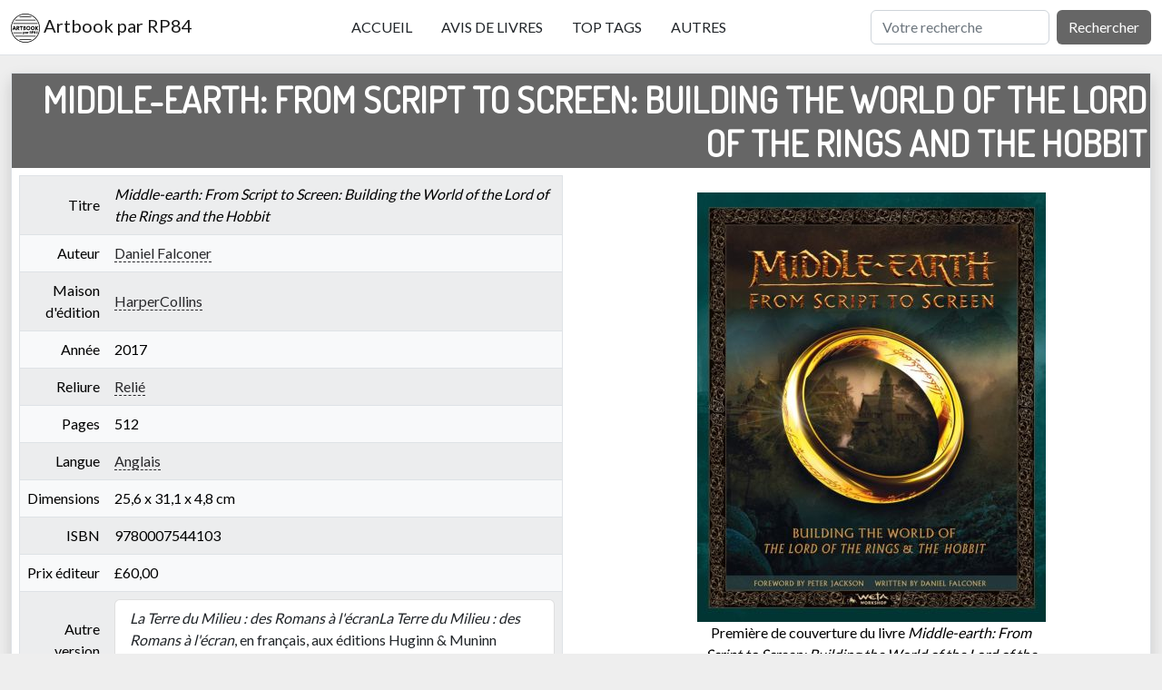

--- FILE ---
content_type: text/html; charset=UTF-8
request_url: https://artbook.rp84.fr/avis-132-middle-earth-from-script-to-screen-building-the-world-of-the-lord-of-the-rings-and-the-hobbit.html
body_size: 4812
content:
<!DOCTYPE html> <head> <meta charset="utf-8" /> <title>Middle-earth: From Script to Screen: Building the World of the Lord of the Rings and the Hobbit, sélectionné par Artbook par RP84</title><meta name="description" lang="fr" content="Toutes les informations concernant le livre Middle-earth: From Script to Screen: Building the World of the Lord of the Rings and the Hobbit sur Artbook par RP84, les livres sur le cinéma (surtout des art of) sélectionnés par RP84, en particulier Tim Burton, Steven Spielberg, Pixar, Disney, Ghibli..." /><meta name="robots" content="index,follow,all" /><link rel="canonical" href="https://artbook.rp84.fr/avis-132-middle-earth-from-script-to-screen-building-the-world-of-the-lord-of-the-rings-and-the-hobbit.html" /><meta name="robots" content="noodp" /> <meta name="author" lang="fr" content="Romain Petit" /> <meta name="keywords" lang="fr" content="artbook, livre, livre d'art, art, cinéma" /> <meta name="revisit-after" content="0" /> <meta name="viewport" content="width=device-width" /> <link rel="shortcut icon" href="/favicon.ico" /> <link rel="alternate" type="application/rss+xml" title="Artbook.RP84.fr : Mise à jour" href="https://artbook.rp84.fr/miseajour.xml" /> <link rel="preconnect" href="//fonts.googleapis.com"> <link rel="preconnect" href="//fonts.gstatic.com" crossorigin> <link href="//fonts.googleapis.com/css2?family=Dosis&family=Lato&display=swap" rel="stylesheet"> <link rel="stylesheet" href="//cdnjs.cloudflare.com/ajax/libs/bootstrap/5.2.3/css/bootstrap.min.css" integrity="sha512-SbiR/eusphKoMVVXysTKG/7VseWii+Y3FdHrt0EpKgpToZeemhqHeZeLWLhJutz/2ut2Vw1uQEj2MbRF+TVBUA==" crossorigin="anonymous" referrerpolicy="no-referrer" /> <script src="//cdnjs.cloudflare.com/ajax/libs/bootstrap/5.2.3/js/bootstrap.min.js" integrity="sha512-1/RvZTcCDEUjY/CypiMz+iqqtaoQfAITmNSJY17Myp4Ms5mdxPS5UV7iOfdZoxcGhzFbOm6sntTKJppjvuhg4g==" crossorigin="anonymous" referrerpolicy="no-referrer"></script> <script src="//cdnjs.cloudflare.com/ajax/libs/jquery/3.6.4/jquery.min.js" integrity="sha512-pumBsjNRGGqkPzKHndZMaAG+bir374sORyzM3uulLV14lN5LyykqNk8eEeUlUkB3U0M4FApyaHraT65ihJhDpQ==" crossorigin="anonymous" referrerpolicy="no-referrer"></script> <script src="//cdnjs.cloudflare.com/ajax/libs/jquery-validate/1.19.5/jquery.validate.min.js" integrity="sha512-rstIgDs0xPgmG6RX1Aba4KV5cWJbAMcvRCVmglpam9SoHZiUCyQVDdH2LPlxoHtrv17XWblE/V/PP+Tr04hbtA==" crossorigin="anonymous" referrerpolicy="no-referrer"></script> <link rel="stylesheet" type="text/css" href="/stylesheet.css" /> </head> <body class="m-0 p-0 text-center bg-eee text-black"> <nav class="navbar fixed-top navbar-expand-lg bg-white border-bottom"> <div class="container-fluid"> <a href="/" class="navbar-brand"><img src="/images/logo_artbook.rp84.fr.svg" alt="Artbook par RP84, les livres sur le cinéma" title="Artbook par RP84, les livres sur le cinéma" class="img-xxs d-inline-block align-text-baseline"> Artbook par RP84</a> <button class="navbar-toggler" type="button" data-bs-toggle="collapse" data-bs-target="#navbarSupportedContent" aria-controls="navbarSupportedContent" aria-expanded="false" aria-label="Toggle navigation"> <span class="navbar-toggler-icon"></span> </button> <div class="collapse navbar-collapse" id="navbarSupportedContent"> <ul class="navbar-nav mx-auto mb-2 mb-lg-0"> <li class="nav-item"><a href="/" class="nav-link px-3 text-uppercase link-dark">Accueil</a></li> <li class="nav-item"><a href="/page-1.html" class="nav-link px-3 text-uppercase link-dark">Avis de livres</a></li> <li class="nav-item"><a href="/top-tags.html" class="nav-link px-3 text-uppercase link-dark">Top tags</a></li> <li class="nav-item"><a href="/autres.html" class="nav-link px-3 text-uppercase link-dark">Autres</a></li> </ul> <form class="d-flex" role="search" method="get" action="/recherche.html"> <input class="form-control me-2" type="search" placeholder="Votre recherche" aria-label="Rechercher" name="r"> <button class="btn btn-666" type="submit">Rechercher</button> </form> </div> </div> </nav> <div class="marginnavbar"> <div class="container-fluid"> <div class="mb-3 bg-white border shadow"> <h1 class="p-1 bg-666 text-white fw-bolder text-uppercase text-end">Middle-earth: From Script to Screen: Building the World of the Lord of the Rings and the Hobbit</h1> <div class="row"> <div class="col-lg-6 col-12 d-flex align-items-stretch"> <table class="table table-light table-striped table-hover mx-2 border align-middle"> <tbody> <tr> <td class="col text-end">Titre</td> <td class="col text-start"><i>Middle-earth: From Script to Screen: Building the World of the Lord of the Rings and the Hobbit</i></td> </tr> <tr> <td class="col text-end">Auteur</td> <td class="col text-start"><a href="/tag-1297-daniel-falconer.html" class="link-stripped">Daniel Falconer</a></td> </tr> <tr> <td class="col text-end">Maison d'édition</td> <td class="col text-start"><a href="/tag-1232-harpercollins.html" class="link-stripped">HarperCollins</a></td> </tr> <tr> <td class="col text-end">Année</td> <td class="col text-start">2017</td> </tr> <tr> <td class="col text-end">Reliure</td> <td class="col text-start"><a href="/tag-2864-relie.html" class="link-stripped">Relié</a></td> </tr> <tr> <td class="col text-end">Pages</td> <td class="col text-start">512</td> </tr> <tr> <td class="col text-end">Langue</td> <td class="col text-start"><a href="/tag-2870-anglais.html" class="link-stripped">Anglais</a></td> </tr> <tr> <td class="col text-end">Dimensions</td> <td class="col text-start">25,6 x 31,1 x 4,8 cm</td> </tr> <tr> <td class="col text-end">ISBN</td> <td class="col text-start">9780007544103</td> </tr> <tr> <td class="col text-end">Prix éditeur</td> <td class="col text-start">£60,00</td> </tr> <tr> <td class="col text-end">Autre version</td> <td class="col text-start"><ul class="list-group"> <li class="list-group-item"><i>La Terre du Milieu : des Romans à l'écranLa Terre du Milieu : des Romans à l'écran</i>, en français, aux éditions Huginn & Muninn (ISBN: 9782364806610)</li> </ul></td> </tr> </tbody> </table> </div> <div class="col-lg-6 col-12 d-flex align-items-center justify-content-center"> <figure class="m-auto img-xmd"> <img src="/images/livre/384/132_9780007544103_middle-earth-from-script-to-screen-building-the-world-of-the-lord-of-the-rings-and-the-hobbit.jpg" alt="Première de couverture du livre Middle-earth: From Script to Screen: Building the World of the Lord of the Rings and the Hobbit (2017)" title="Première de couverture du livre Middle-earth: From Script to Screen: Building the World of the Lord of the Rings and the Hobbit (2017)" class="img-xmd" /> <figcaption>Première de couverture du livre <i>Middle-earth: From Script to Screen: Building the World of the Lord of the Rings and the Hobbit</i> (2017)</figcaption> </figure> </div> </div> <h2 class="p-1 bg-666 text-white fw-bolder text-uppercase text-end">Avis de Artbook par RP84</h2> <div class="avis px-5 text-start fs-5"> <p>Dans les coulisses des films des trilogies <em>Le Seigneur des Anneaux</em> et <em>Le Hobbit</em>, aussi appelées les trilogies de la Terre du Milieu, adaptations cinématographiques par Peter Jackson des romans éponymes de J.R.R. Tolkien. Sommaire par lieux grâce à une carte de la Terre du Milieu car ce gros livre est organisé par lieux / décors. En introduction des brèves explications sur la production des films puis descriptions de chaque lieux, habitants de ces lieux, personnages, créatures et accessoires... avec portraits des personnages et anecdotes de tournage, chaque étape de la création des films. Quelques encarts expliquent telle ou telle technique utilisée pour le film (effets visuels, sound design, performance capture...). Des concepts au film avec de très nombreuses photos de tournage, plateau et dessins conceptuels de Alan Lee et John Howe, pour donner vie aux écrits de Tolkien. Citations de personnes ayant travaillé sur les films. De nombreux encarts expliquent certains détails de l'intrigue. Évolution des techniques d'une trilogie à l'autre. Un index aurait été utile pour retrouver le portrait d'un personnage en particulier car compliqué de s'y retrouver sans connaître le lieu où il vit. Belle mise en page dans le style du film, heroic fantasy. Les encarts techniques sont les parties les plus intéressantes à mon goût, qui expliquent aussi bien les techniques cinématographiques utilisées pour ces films que celles qui peuvent être utilisées dans le cinéma en général.</p> <p class="text-end text-secondary fst-italic fs-7">Avis publié le 13/05/2019 à 16:05:27</p> </div> <h2 class="p-1 bg-666 text-white fw-bolder text-uppercase text-end">Tags</h2> <ul class="tags"> <li><a href="/tag-1-art-of.html" class="mx-3 btn btn-666">Art of</a></li> <li><a href="/tag-8-dessin.html" class="mx-3 btn btn-666">Dessin</a></li> <li><a href="/tag-12-photo-de-tournage.html" class="mx-3 btn btn-666">Photo de tournage</a></li> <li><a href="/tag-784-weta.html" class="mx-3 btn btn-666">Weta</a></li> <li><a href="/tag-875-le-seigneur-des-anneaux.html" class="mx-3 btn btn-666">Le Seigneur des Anneaux</a></li> <li><a href="/tag-877-peter-jackson.html" class="mx-3 btn btn-666">Peter Jackson</a></li> <li><a href="/tag-879-john-howe.html" class="mx-3 btn btn-666">John Howe</a></li> <li><a href="/tag-880-performance-capture.html" class="mx-3 btn btn-666">Performance capture</a></li> <li><a href="/tag-1019-photo-de-plateau.html" class="mx-3 btn btn-666">Photo de plateau</a></li> <li><a href="/tag-1070-le-hobbit.html" class="mx-3 btn btn-666">Le Hobbit</a></li> <li><a href="/tag-1071-alan-lee.html" class="mx-3 btn btn-666">Alan Lee</a></li> <li><a href="/tag-1738-portrait.html" class="mx-3 btn btn-666">Portrait</a></li> <li><a href="/tag-1824-cinema-americain.html" class="mx-3 btn btn-666">Cinéma américain</a></li> <li><a href="/tag-1828-film-culte.html" class="mx-3 btn btn-666">Film culte</a></li> </ul> <h2 class="p-1 bg-666 text-white fw-bolder text-uppercase text-end">Autres livres</h2> <div class="row row-cols-lg-6 row-cols-2"> <div class="col"> <a href="/avis-4-disneyland-paris-de-l-esquisse-a-la-creation.html" class="link-dark text-decoration-none"> <figure class="m-auto img-md" > <img src="/images/livre/256/4_9782951788305_disneyland-paris-de-l-esquisse-a-la-creation.jpg" alt="Première de couverture du livre Disneyland Paris : de l'esquisse à la création (2002)" title="Première de couverture du livre Disneyland Paris : de l'esquisse à la création (2002)" class="img-md" /> <figcaption class="fs-7"><span class="fst-italic">Disneyland Paris : de l'esquisse à la création</span> (2002)</figcaption> </figure> </a> </div><div class="col"> <a href="/avis-201-walt-disney-s-ultimate-inventor-the-genius-of-ub-iwerks.html" class="link-dark text-decoration-none"> <figure class="m-auto img-md" > <img src="/images/livre/256/201_9781484743379_walt-disney-s-ultimate-inventor-the-genius-of-ub-iwerks.jpg" alt="Première de couverture du livre Walt Disney's Ultimate Inventor: The Genius of Ub Iwerks (2019)" title="Première de couverture du livre Walt Disney's Ultimate Inventor: The Genius of Ub Iwerks (2019)" class="img-md" /> <figcaption class="fs-7"><span class="fst-italic">Walt Disney's Ultimate Inventor: The Genius of Ub Iwerks</span> (2019)</figcaption> </figure> </a> </div><div class="col"> <a href="/avis-51-the-art-of-tangled.html" class="link-dark text-decoration-none"> <figure class="m-auto img-md" > <img src="/images/livre/256/51_9780811875554_the-art-of-tangled.jpg" alt="Première de couverture du livre The Art of Tangled (2014)" title="Première de couverture du livre The Art of Tangled (2014)" class="img-md" /> <figcaption class="fs-7"><span class="fst-italic">The Art of Tangled</span> (2014)</figcaption> </figure> </a> </div><div class="col"> <a href="/avis-83-star-wars-galactic-atlas.html" class="link-dark text-decoration-none"> <figure class="m-auto img-md" > <img src="/images/livre/256/83_9781405279987_star-wars-galactic-atlas.jpg" alt="Première de couverture du livre Star Wars Galactic Atlas (2016)" title="Première de couverture du livre Star Wars Galactic Atlas (2016)" class="img-md" /> <figcaption class="fs-7"><span class="fst-italic">Star Wars Galactic Atlas</span> (2016)</figcaption> </figure> </a> </div><div class="col"> <a href="/avis-241-les-inconnus-de-disney-cinquante-ans-de-projets-de-films-inacheves-enfin-devoiles.html" class="link-dark text-decoration-none"> <figure class="m-auto img-md" > <img src="/images/livre/256/241_9782910027209_les-inconnus-de-disney-cinquante-ans-de-projets-de-films-inacheves-enfin-devoiles.jpg" alt="Première de couverture du livre Les inconnus de Disney - Cinquante ans de projets de films inachevés enfin dévoilés... (1997)" title="Première de couverture du livre Les inconnus de Disney - Cinquante ans de projets de films inachevés enfin dévoilés... (1997)" class="img-md" /> <figcaption class="fs-7"><span class="fst-italic">Les inconnus de Disney - Cinquante ans de projets de films inachevés enfin dévoilés...</span> (1997)</figcaption> </figure> </a> </div><div class="col"> <a href="/avis-36-theme-park-design-the-art-of-themed-entertainment.html" class="link-dark text-decoration-none"> <figure class="m-auto img-md" > <img src="/images/livre/256/36_9780993578908_theme-park-design-the-art-of-themed-entertainment.jpg" alt="Première de couverture du livre Theme Park Design & The Art of Themed Entertainment (2016)" title="Première de couverture du livre Theme Park Design & The Art of Themed Entertainment (2016)" class="img-md" /> <figcaption class="fs-7"><span class="fst-italic">Theme Park Design & The Art of Themed Entertainment</span> (2016)</figcaption> </figure> </a> </div> </div> <h2 class="p-1 bg-666 text-white fw-bolder text-uppercase text-end">Commentaire</h2> <div id="commentaires"> <div id="comform"> <p class="mx-2 fs-4 text-end fw-bolder border-bottom">Ajouter un commentaire</p> <p class="text-center">Pour commenter le livre <span class="fst-italic fw-bolder">Middle-earth: From Script to Screen: Building the World of the Lord of the Rings and the Hobbit</span> veuillez remplir le formulaire suivant puis le valider <br />(les champs marqués d'un <span class="text-danger">*</span> sont obligatoires). <br />Votre commentaire apparaîtra après vérification de la modération.</p> <p id="formWarning" class="warning hidden">Message en cours de traitement</p> <form action="" method="post" role="form" id="contactForm"> <div class="row text-start"> <div class="col"> <label for="name"><span class="text-danger">*</span> Nom ou pseudo&nbsp;:</label> <input type="text" id="name" name="name" placeholder="Votre nom ou pseudo" required> </div> <div class="col"> <label for="email"><span class="text-danger">*</span> Adresse e-mail&nbsp;:</label> <input type="email" id="email" name="email" placeholder="Votre adresse e-mail" required> </div> </div> <div class="text-start"> <label for="message"><span class="text-danger">*</span> Commentaire&nbsp;:</label> <textarea id="message" name="message" rows="5" placeholder="Votre message sera vérifié par la modération avant publication." required></textarea> </div> <div class="text-start"> <label for="captcha"><span class="text-danger">*</span> Quelle est la somme de 4 et 3&nbsp;?</label> <input type="text" id="captcha" name="captcha" placeholder="Pour vérifier que vous n'êtes pas un robot, veuillez répondre à la question ci-dessus correctement" required> <input type="hidden" name="captchaReponse" value="8f14e45fceea167a5a36dedd4bea2543" /> </div> <p class="text-center"> <input type="hidden" id="pageID" name="pageID" value="132" required> <button type="submit" id="form-submit" class="btn btn-666">Valider</button> </p> </form> <script type="text/javascript" src="/form.js"></script> </div> </div></div> </div> </div> <footer class="fs-7"> Textes des avis: droits réservés <a href="/a-propos.html" class="link-stripped">Romain Petit</a> <sup>&copy;</sup> RP84 | <a href="/contact.html" class="link-stripped">Contact</a> <br /> Images et présentations par les éditeurs: droits réservés auteurs respectifs </footer> <!-- Date de génération de la page: Sun, 18 Jan 2026 13:25:21 +0100 --> </body> </html> 

--- FILE ---
content_type: application/javascript
request_url: https://artbook.rp84.fr/form.js
body_size: 182
content:

$('#contactForm').submit(function(event){
	event.preventDefault();// cancels the form submission
	$.ajax({
		type: 'POST',
		url: 'commenter',
		data: $('#contactForm').serialize(),
		dataType: 'json',
		success: function(data){
			if( data.result == 'success' ){
				$('#contactForm').addClass('hidden');
				$('#formWarning').removeClass('hidden').removeClass('error').addClass('success').text(data.txt);
			}
			else if( data.result == 'error' ){
				$('#formWarning').removeClass('hidden').addClass('error').text(data.txt);
			}
		},
	});
});
